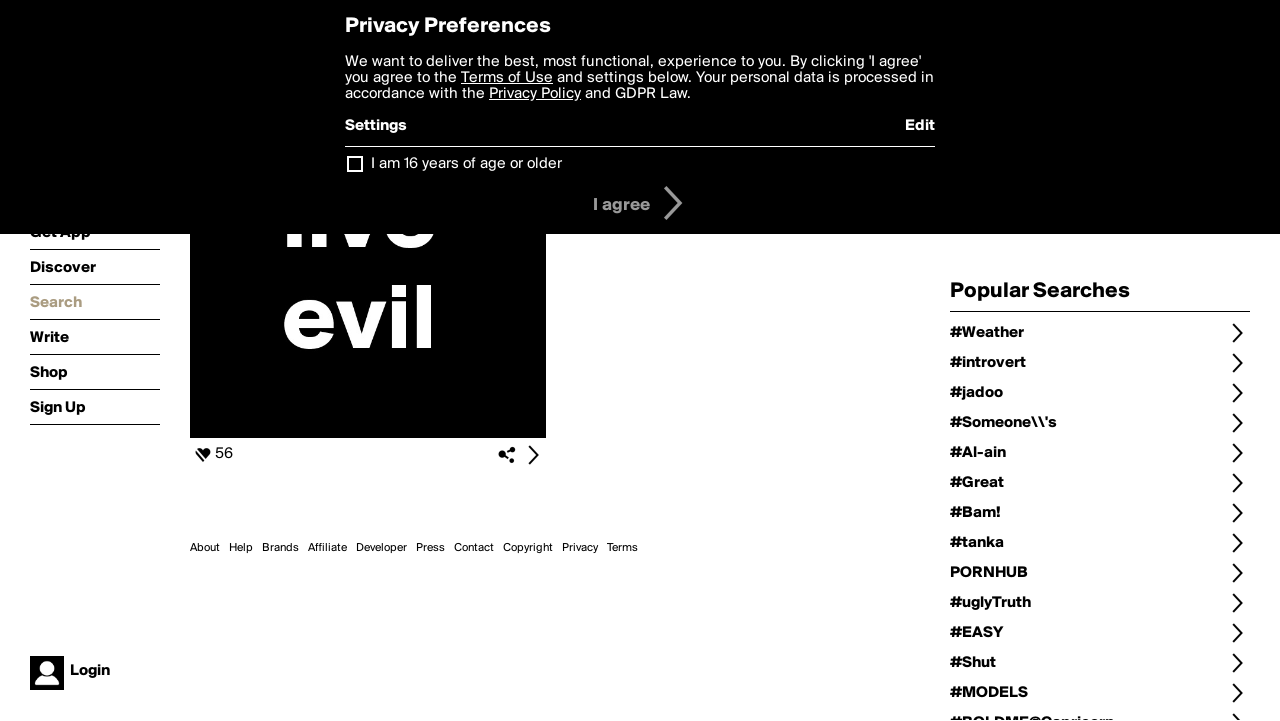

--- FILE ---
content_type: text/html; charset=utf-8
request_url: https://boldomatic.com/view/search?query=%23hhelp
body_size: 17916
content:
<!doctype html> <html> <head> <meta http-equiv="Content-Type" content="text/html; charset=UTF-8"/> <meta name="viewport" content="width=device-width, initial-scale=1, maximum-scale=2, user-scalable=yes"/> <meta name="apple-mobile-web-app-capable" content="yes"/> <meta name="process-time-ms" content="12376"/> <meta name="current-time-ms" content="1768740089534"/> <meta name="resource-dir" content="/resource/web/v2"/> <link rel="stylesheet" type="text/css" href="https://cdn.boldomatic.com/content/bundle/web/v2/css/boldomatic-web-bundle.css?theme=default&amp;build=024117-024099"> <script type="text/javascript" src="/content/bundle/web/v2/js/boldomatic-web-bundle.js?theme=default&amp;build=024117-024099"></script> <link rel="icon" type="image/png" href="/resource/web/v2/images/favicon.png"/> <meta property="og:site_name" content="Boldomatic"/> <meta name="google-site-verification" content="Vkn9x3TYW1q0BAy9N0fg7Af_1P32RadojIcZlMVHsPo"/> <script type="text/javascript">
        _boldomatic_applyConfig(null);
        _boldomatic_setPrivacyOptions(null);
    </script> <script type="text/javascript">
        var ga = null;
        if (true) {
            (function(i,s,o,g,r,a,m){i['GoogleAnalyticsObject']=r;i[r]=i[r]||function(){
                (i[r].q=i[r].q||[]).push(arguments)},i[r].l=1*new Date();a=s.createElement(o),
                m=s.getElementsByTagName(o)[0];a.async=1;a.src=g;m.parentNode.insertBefore(a,m)
            })(window,document,'script','//www.google-analytics.com/analytics.js','ga');
            ga('set', 'anonymizeIp', true);
            ga('create', 'UA-36280034-1', 'auto');
            if(_boldomatic_getConfig("CampaignID") != null && _boldomatic_getConfig("CampaignID") != "") {
                ga('set', 'campaignName', _boldomatic_getConfig("CampaignID"));
                ga('set', 'campaignSource', "Boldomatic");
            }
            ga('send', 'pageview');
        }
    </script> <script async src="https://www.googletagmanager.com/gtag/js?id=G-8334K5CD5R"></script> <script>
      if (true) {
          window.dataLayer = window.dataLayer || [];
          function gtag(){dataLayer.push(arguments);}
          gtag('js', new Date());
          gtag('config', 'G-8334K5CD5R');
      }
    </script> <link rel="image_src" href="/resource/web/v2/images/boldomatic-start-1.jpg"/> <title>Search - Boldomatic</title> <meta name="title" content="Search Boldomatic"/> <meta name="searchquery" content="#hhelp"/> <script>
      
        var postTypes = [ "original", "repost","any"]; // First is the default
        var sortTypes = ["magic","popularity","newest","oldest"]; // First is the default
        var languages = {};
        languages["en"] = "english";
        languages["de"] = "german";
        languages["es"] = "spanish";
        languages["fr"] = "french";
        languages["sv"] = "swedish";
        languages["it"] = "italian";
        languages["pt"] = "portuguese";
        languages["nl"] = "dutch";

        function changePostType() {
           
            showOptionDialog("Choose Type of Posts", postTypes, "cancel", function (button) {
                if (button == "cancel") {
                    return true;
                }
                minFilter = button;
               
                window.location.href = updateQueryString("type", minFilter);
                return true;
            });
        }

        function chooseLanguage() {

            var languageNames = new Array();
            for (key in languages) {
                languageNames.push(languages[key]);
            }
            showOptionDialog("Choose Language", languageNames, "cancel", function (button) {
                if (button == "cancel") {
                    return true;
                }
                var language;
                for (key in languages) {
                    if (languages[key] == button) {
                        language = key;
                    }
                }
                
                window.location.href = updateQueryString("language", language);
                return true;
            });
        }

        function changeSortType() {
            showOptionDialog("Choose Sorting", sortTypes, "cancel", function (button) {
                if (button == "cancel") {
                    return true;
                }
                sortType = button;
                window.location.href = updateQueryString("sort", sortType);
                return true;
            });
        }

        function searchForWriters() {
            showInputDialog("Search for writers by name:", "search", "cancel", null, function (button, value) {
                if (value == null || value == "" || button != "search") return true;
                value = encodeURIComponent(value);
                window.location.href = "/view/search-for-writers?query=" + value;
                return true;
            });
        }

        function searchForPosts() {
            showInputDialog("Search for posts containing the text:", "search", "cancel", null, function (button, value) {
                if (value == null || value == "" || button != "search") return true;
                value = encodeURIComponent(value);
                window.location.href = "/view/search-for-posts?query=" + value;
                return true;
            });
        }

     

        function filterWriter() {

            showInputDialog("Search for posts by writer:", "search", "cancel", null, function (button, value) {
                if (value == null || value == "" || button != "search") return true;
                value = encodeURIComponent(value);
                window.location.href = updateQueryString("writer", value);
                return true;
            });
        }


        $(document).ready(function () {
            // Defaults
            if ($(".toolbar.sort-type .value").text() == "") $(".toolbar.sort-type .value").text(sortTypes[1]);
            if ($(".toolbar.post-type .value").text() == "") $(".toolbar.post-type .value").text(postTypes[0]);

            //enable enter for user search
            $("#writerBox").keyup(function (e) {
                if (e.keyCode == 13) {
                    filterWriter();
                }
            });
        });

      

    </script> </head> <body class="section-search"> <div class="container" itemscope itemtype="http://schema.org/WebSite"> <meta itemprop="url" content="https://boldomatic.com/"/> <div class="navigation guest"> <div class="navigation-large"> <a class="titlelink" href="/"><span>boldomatic</span></a> <ul class="main"> <a class="requires-guest" href="/web/about"><li class="navicon boldomatic">About</li></a> <a class="requires-guest" href="/web/get"><li class="navicon download">Get App</li></a> <a class="requires-login" rel="nofollow" href="/view/feed"><li class="navicon feed">Feed</li></a> <a class="" href="/view/discover"><li class="navicon discover">Discover</li></a> <a class="" href="/view/search" onclick="return showSearch();"><li class="navicon search">Search</li></a> <a class="" href="/view/editor"><li class="navicon write">Write</li></a> <a class="requires-login" rel="nofollow" href="/view/news"><li class="navicon news">News<span class="notifs"></span></li></a> <a class="" href="/shop"><li class="navicon shop">Shop<span class="notifs"></span></li></a> <a class="requires-login" rel="nofollow" href="/view/profile"><li class="navicon profile">Profile</li></a> <a class="requires-guest" href="javascript:loginSignup();"><li class="navicon profile">Sign Up</li></a> </ul> </div> <div class="navigation-mobile"> <div class="toolbar menu"> <a href="/"><span class="label site-title">boldomatic</span></a> <a href="javascript:toggleMobileNavigation();"><span class="icon tool down menu menudropdown"></span></a> </div> <ul class="main"> <a class="requires-guest" href="/web/about"> <li class="navicon boldomatic">About</li> </a> <a class="requires-guest" href="/web/get"> <li class="navicon download">Get App</li> </a> <a class="requires-login" rel="nofollow" href="/view/feed"> <li class="navicon feed">Feed</li> </a> <a class="" href="/view/discover"> <li class="navicon discover">Discover</li> </a> <a class="" href="/view/search" onclick="hideMobileNavigation(); return showSearch();"> <li class="navicon search">Search</li> </a> <a class="" href="/view/editor"> <li class="navicon write">Write</li> </a> <a class="requires-login" rel="nofollow" href="/view/news"> <li class="navicon news">News<span class="notifs"></span></li> </a> <a class="" href="/shop"> <li class="navicon shop">Shop<span class="notifs"></span></li> </a> <a class="requires-login" rel="nofollow" href="/view/profile"> <li class="navicon profile">Profile</li> </a> <a class="requires-guest" href="javascript:hideMobileNavigation();loginSignup();"> <li class="navicon profile">Sign Up</li> </a> </ul> </div> <div class="user-profile requires-login"> <a href="/view/profile"> <img src="https://cdn.boldomatic.com/resource/web/v2/images/profile-dummy-2x.png?&amp;width=34&amp;height=34&amp;format=jpg&amp;quality=90"/> <span class="name"></span> <br/> <span class="status">logged&nbsp;in</span> </a> </div> <div class="user-profile requires-guest"> <a href="javascript:_boldomatic_account_showSignupLoginDialog('login');"> <img src="https://cdn.boldomatic.com/resource/web/v2/images/profile-dummy-2x.png?width=34&amp;height=34&amp;format=jpg&amp;quality=90"/> <span class="name centered">Login</span> </a> </div> </div> <div class="search-box"> <div class="search-input" tabindex="-1"></div> <div class="search-tip">Search for #hashtags, @writers or keywords</div> <div class="search-stats"></div> <a title="Close" href="javascript:closeSearch();" class="close-button">&nbsp;</a> </div> <div class="page"> <div class="title-with-toolbar"> <h1>Search for «#hhelp»</h1> <a class="low-priority" href="javascript:changeSearch();"> <div class="toolbar thin"> <span class="label">Change</span> <span class="tool button icon input"></span> </div> </a> </div> <div class="post-listing two-column expandable auto-load" call="view/search" use-query-for-post-data="true" page-number-loaded="1" pages-to-auto-load="1"> <div class="expandable-items"> <div class="item post-item  odd " post-id="l-zPTQ" post-url="https://boldomatic.com/p/l-zPTQ/live-evil" post-path="/p/l-zPTQ/live-evil" repost-id="l-zPTQ"> <a class="overlay" href="/p/l-zPTQ/live-evil" title="Share, like, comment and more..."> <img class="image" alt="live
evil" src="https://cdn.boldomatic.com/content/post/l-zPTQ/live-evil?size=600"/> </a> <div class="toolbar thin"> <div class="meta icon likes meta-count-56 infobox-trigger" infobox-post-author="l-zPTQ"><span>56</span></div> <a href="/p/l-zPTQ/live-evil" class="tool icon details overlay-active" title="Post Details"><span></span></a> <a class="tool icon share" title="Share, Save and more..."><span></span></a> </div> </div> </div> <div class="button text-button expand hidden">show more</div> <div class="clear"></div> </div> <div class="page-trailer page-has-content"> <br/> Sorry, we couldn't find any posts for the term <b>#hhelp</b>.<br/> If you're looking for some great posts, check out the <a href="/view/popular">popular</a> page. </div> <script type="application/ld+json">
    {post-listing.ldjson}
</script> </div> <div class="sidebar">  <div class="refine-post-search"> <h2>Refine Search</h2> <a href="javascript:changeSearch();"> <div class="toolbar thin spaced "> <span class="label">Change Search</span> <span class="tool button icon input"></span> </div> </a> <a href="javascript:changeSortType();"> <div class="toolbar thin spaced sort-type"> <span class="label">Sort Type</span> <span class="tool button icon input"></span> <span class="value"></span> </div> </a> <a href="javascript:changePostType();"> <div class="toolbar thin spaced post-type"> <span class="label">Post Type</span> <span class="tool button icon input"></span> <span class="value"></span> </div> </a> <a href="javascript:chooseLanguage();"> <div class="toolbar thin spaced post-language"> <span class="label">Language</span> <span class="tool button icon input"></span> <span class="value"></span> </div> </a> <a href="javascript:filterWriter();"> <div class="toolbar thin spaced post-language"> <span class="label">Posts by Writer</span> <span class="tool button icon input"></span> <span class="value"></span> </div> </a> </div> <h2>Popular Searches</h2> <a href="/view/search?query=%23Weather"> <div class="toolbar thin spaced"> <span class="label">#Weather</span> <span class="tool button icon details"></span> </div> </a><a href="/view/search?query=%23introvert"> <div class="toolbar thin spaced"> <span class="label">#introvert</span> <span class="tool button icon details"></span> </div> </a><a href="/view/search?query=%23jadoo"> <div class="toolbar thin spaced"> <span class="label">#jadoo</span> <span class="tool button icon details"></span> </div> </a><a href="/view/search?query=%23Someone%5c%27s"> <div class="toolbar thin spaced"> <span class="label">#Someone\\'s</span> <span class="tool button icon details"></span> </div> </a><a href="/view/search?query=%23Al-ain"> <div class="toolbar thin spaced"> <span class="label">#Al-ain</span> <span class="tool button icon details"></span> </div> </a><a href="/view/search?query=%23Great"> <div class="toolbar thin spaced"> <span class="label">#Great</span> <span class="tool button icon details"></span> </div> </a><a href="/view/search?query=%23Bam!"> <div class="toolbar thin spaced"> <span class="label">#Bam!</span> <span class="tool button icon details"></span> </div> </a><a href="/view/search?query=%23tanka"> <div class="toolbar thin spaced"> <span class="label">#tanka</span> <span class="tool button icon details"></span> </div> </a><a href="/view/search?query=PORNHUB"> <div class="toolbar thin spaced"> <span class="label">PORNHUB</span> <span class="tool button icon details"></span> </div> </a><a href="/view/search?query=%23uglyTruth"> <div class="toolbar thin spaced"> <span class="label">#uglyTruth</span> <span class="tool button icon details"></span> </div> </a><a href="/view/search?query=%23EASY"> <div class="toolbar thin spaced"> <span class="label">#EASY</span> <span class="tool button icon details"></span> </div> </a><a href="/view/search?query=%23Shut"> <div class="toolbar thin spaced"> <span class="label">#Shut</span> <span class="tool button icon details"></span> </div> </a><a href="/view/search?query=%23MODELS"> <div class="toolbar thin spaced"> <span class="label">#MODELS</span> <span class="tool button icon details"></span> </div> </a><a href="/view/search?query=%23BOLDME%40Capricorn"> <div class="toolbar thin spaced"> <span class="label">#BOLDME@Capricorn</span> <span class="tool button icon details"></span> </div> </a><a href="/view/search?query=%23BEYONCE"> <div class="toolbar thin spaced"> <span class="label">#BEYONCE</span> <span class="tool button icon details"></span> </div> </a><a href="/view/search?query=%23Noel"> <div class="toolbar thin spaced"> <span class="label">#Noel</span> <span class="tool button icon details"></span> </div> </a><a href="/view/search?query=%23quarantine"> <div class="toolbar thin spaced"> <span class="label">#quarantine</span> <span class="tool button icon details"></span> </div> </a><a href="/view/search?query=%23Cliche"> <div class="toolbar thin spaced"> <span class="label">#Cliche</span> <span class="tool button icon details"></span> </div> </a><a href="/view/search?query=%23proVerb"> <div class="toolbar thin spaced"> <span class="label">#proVerb</span> <span class="tool button icon details"></span> </div> </a><a href="/view/search?query=france"> <div class="toolbar thin spaced"> <span class="label">france</span> <span class="tool button icon details"></span> </div> </a><a href="/view/search?query=%23us"> <div class="toolbar thin spaced"> <span class="label">#us</span> <span class="tool button icon details"></span> </div> </a><a href="/view/search?query=%23k%c3%b6ln"> <div class="toolbar thin spaced"> <span class="label">#köln</span> <span class="tool button icon details"></span> </div> </a><a href="/view/search?query=%23Quote"> <div class="toolbar thin spaced"> <span class="label">#Quote</span> <span class="tool button icon details"></span> </div> </a><a href="/view/search?query=%23neildegrassetyson"> <div class="toolbar thin spaced"> <span class="label">#neildegrassetyson</span> <span class="tool button icon details"></span> </div> </a><a href="/view/search?query=%23place"> <div class="toolbar thin spaced"> <span class="label">#place</span> <span class="tool button icon details"></span> </div> </a><a href="/view/search?query=%23ifIcould"> <div class="toolbar thin spaced"> <span class="label">#ifIcould</span> <span class="tool button icon details"></span> </div> </a><a href="/view/search?query=%23SOTRUE"> <div class="toolbar thin spaced"> <span class="label">#SOTRUE</span> <span class="tool button icon details"></span> </div> </a><a href="/view/search?query=%23relationship"> <div class="toolbar thin spaced"> <span class="label">#relationship</span> <span class="tool button icon details"></span> </div> </a><a href="/view/search?query=%23you"> <div class="toolbar thin spaced"> <span class="label">#you</span> <span class="tool button icon details"></span> </div> </a><a href="/view/search?query=%23Way"> <div class="toolbar thin spaced"> <span class="label">#Way</span> <span class="tool button icon details"></span> </div> </a> </div> <div class="footer guest"> <a href="/web/about">About</a> <a href="/web/help">Help</a> <a href="/brands">Brands</a> <a href="/affiliate">Affiliate</a> <a href="/developer">Developer</a> <a href="/web/press">Press</a> <a href="/web/contact">Contact</a> <a href="/web/copyright">Copyright</a> <a href="/web/privacy">Privacy</a> <a href="/web/terms">Terms</a> </div> </div> </body> </html>